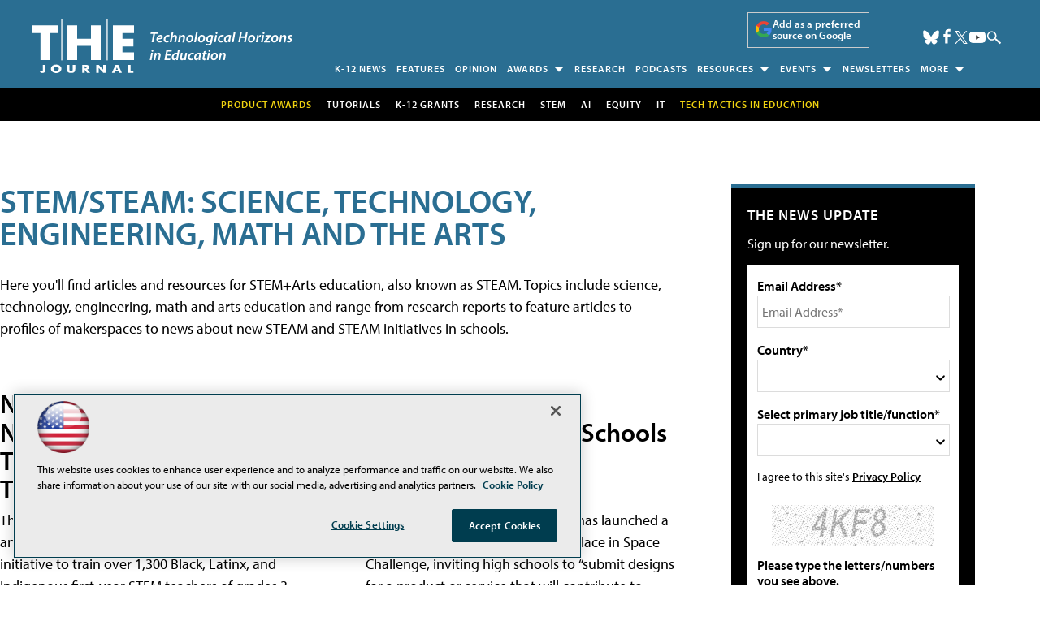

--- FILE ---
content_type: text/html; charset=utf-8
request_url: https://www.google.com/recaptcha/api2/aframe
body_size: 267
content:
<!DOCTYPE HTML><html><head><meta http-equiv="content-type" content="text/html; charset=UTF-8"></head><body><script nonce="Gj1MA_DeUXK7IvbvdlhWDg">/** Anti-fraud and anti-abuse applications only. See google.com/recaptcha */ try{var clients={'sodar':'https://pagead2.googlesyndication.com/pagead/sodar?'};window.addEventListener("message",function(a){try{if(a.source===window.parent){var b=JSON.parse(a.data);var c=clients[b['id']];if(c){var d=document.createElement('img');d.src=c+b['params']+'&rc='+(localStorage.getItem("rc::a")?sessionStorage.getItem("rc::b"):"");window.document.body.appendChild(d);sessionStorage.setItem("rc::e",parseInt(sessionStorage.getItem("rc::e")||0)+1);localStorage.setItem("rc::h",'1769143716973');}}}catch(b){}});window.parent.postMessage("_grecaptcha_ready", "*");}catch(b){}</script></body></html>

--- FILE ---
content_type: application/javascript
request_url: https://ml314.com/utsync.ashx?pub=&adv=&et=0&eid=50202&ct=js&pi=&fp=&clid=&if=0&ps=&cl=&mlt=&data=&&cp=https%3A%2F%2Fthejournal.com%2Farticles%2Flist%2Fstem.aspx%3Fajs_trait_oebid%3D9908a2470689b3i%26ajs_uid%3D5013f7677690j4y%26m%3D1%26oly_enc_id%3D5013f7677690j4y%26Page%3D7&pv=1769143717523_8tvq9vti2&bl=en-us@posix&cb=7501060&return=&ht=shex&d=&dc=&si=1769143717523_8tvq9vti2&cid=&s=1280x720&rp=&v=2.8.0.252
body_size: 307
content:
_ml.setFPI('3658500740997972047');_ml.syncCallback({"es":true,"ds":true});